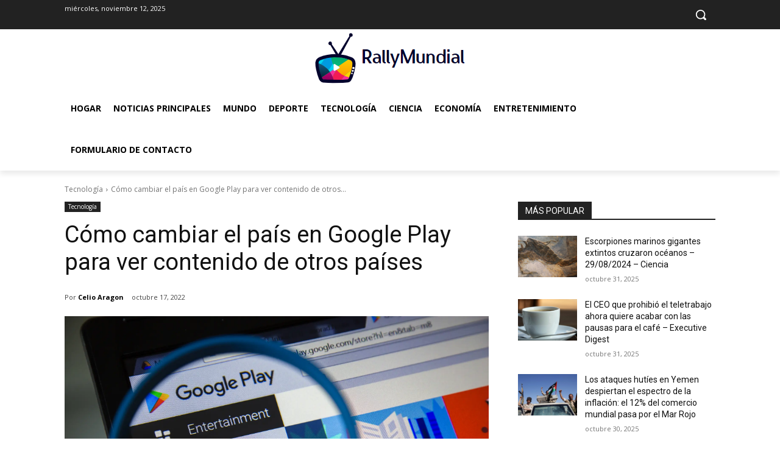

--- FILE ---
content_type: text/html; charset=utf-8
request_url: https://www.google.com/recaptcha/api2/aframe
body_size: 268
content:
<!DOCTYPE HTML><html><head><meta http-equiv="content-type" content="text/html; charset=UTF-8"></head><body><script nonce="GKjHCp-m88k39y_UbhXESw">/** Anti-fraud and anti-abuse applications only. See google.com/recaptcha */ try{var clients={'sodar':'https://pagead2.googlesyndication.com/pagead/sodar?'};window.addEventListener("message",function(a){try{if(a.source===window.parent){var b=JSON.parse(a.data);var c=clients[b['id']];if(c){var d=document.createElement('img');d.src=c+b['params']+'&rc='+(localStorage.getItem("rc::a")?sessionStorage.getItem("rc::b"):"");window.document.body.appendChild(d);sessionStorage.setItem("rc::e",parseInt(sessionStorage.getItem("rc::e")||0)+1);localStorage.setItem("rc::h",'1762965288814');}}}catch(b){}});window.parent.postMessage("_grecaptcha_ready", "*");}catch(b){}</script></body></html>